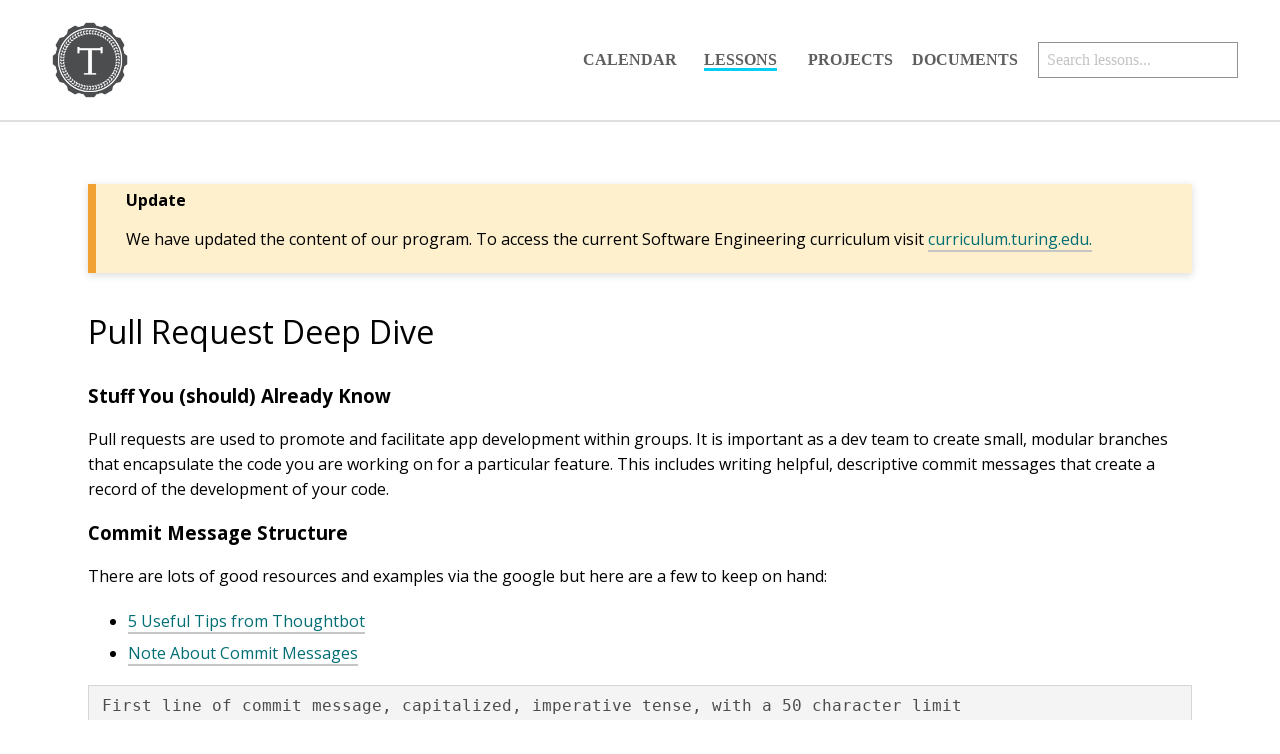

--- FILE ---
content_type: text/html; charset=utf-8
request_url: https://frontend.turing.edu/lessons/module-3/pull-request-review.html
body_size: 5390
content:
<!DOCTYPE html>

<html lang="en">
  <head>
    <meta charset="utf-8">
<meta http-equiv="X-UA-Compatible" content="IE=edge,chrome=1">
<meta name="viewport" content="width=device-width, initial-scale=1">

<title>Pull Request Deep Dive - Front-End Engineering Curriculum - Turing School of Software and Design</title>

<link rel="apple-touch-icon" sizes="57x57" href="/assets/favicons/apple-icon-57x57.png">
<link rel="apple-touch-icon" sizes="60x60" href="/assets/favicons/apple-icon-60x60.png">
<link rel="apple-touch-icon" sizes="72x72" href="/assets/favicons/apple-icon-72x72.png">
<link rel="apple-touch-icon" sizes="76x76" href="/assets/favicons/apple-icon-76x76.png">
<link rel="apple-touch-icon" sizes="114x114" href="/assets/favicons/apple-icon-114x114.png">
<link rel="apple-touch-icon" sizes="120x120" href="/assets/favicons/apple-icon-120x120.png">
<link rel="apple-touch-icon" sizes="144x144" href="/assets/favicons/apple-icon-144x144.png">
<link rel="apple-touch-icon" sizes="152x152" href="/assets/favicons/apple-icon-152x152.png">
<link rel="apple-touch-icon" sizes="180x180" href="/assets/favicons/apple-icon-180x180.png">
<link rel="icon" type="image/png" sizes="192x192"  href="/assets/favicons/android-icon-192x192.png">
<link rel="icon" type="image/png" sizes="32x32" href="/assets/favicons/favicon-32x32.png">
<link rel="icon" type="image/png" sizes="96x96" href="/assets/favicons/favicon-96x96.png">
<link rel="icon" type="image/png" sizes="16x16" href="/assets/favicons/favicon-16x16.png">
<link rel="manifest" href="/assets/favicons/manifest.json">
<meta name="msapplication-TileColor" content="#ffffff">
<meta name="msapplication-TileImage" content="/ms-icon-144x144.png">
<meta name="theme-color" content="#ffffff">

<meta content='Pull Request Deep Dive - Front-End Engineering Curriculum - Turing School of Software and Design' name='title' />
<meta content='Pull Request Deep Dive - Front-End Engineering Curriculum - Turing School of Software and Design' name='og:title' />


  <meta content='http://frontend.turing.io/' property='og:url' />
  <meta content="Open source curriculum for the Turing School of Software and Design's front end engineering program." property='og:description' />
  <meta content="blog" property="og:type" />




<link href='https://fonts.googleapis.com/css?family=Open+Sans:400,300,700' rel='stylesheet' type='text/css'>
<link rel="stylesheet" type="text/css" href="/stylesheets/reset.css">
<link rel="stylesheet" type="text/css" href="/stylesheets/styles.css">

<script src="https://ajax.googleapis.com/ajax/libs/jquery/3.4.1/jquery.min.js"></script>
<!-- Global site tag (gtag.js) - Google Analytics -->
<script async src="https://www.googletagmanager.com/gtag/js?id=GTM-NXLZ888"></script>
<script> window.dataLayer = window.dataLayer || []; function gtag(){dataLayer.push(arguments);} gtag('js', new Date());
gtag('config', 'GTM-NXLZ888'); </script>

  </head>

  <body>
    <nav role="navigation">
  <ul class="nav-links">
    <li>
      <a href="/" class="home-logo-link">
        <img src="/assets/icons/TuringSchool_LogoMark_Gray.png" alt="Turing School of Software and Design logo">
      </a>
    </li>
    <li class="uppercase"><a href="/today">Calendar</a></li>
    <li class="uppercase"><a href="/lessons">Lessons</a></li>
    <li class="uppercase"><a href="/projects">Projects</a></li>
    <li class="uppercase"><a href="/documents">Documents</a></li>
    <li class="search-bar">
      <input aria-label="search-input" type="search" placeholder="Search lessons...">
      <button class="clear-search hide">
        <img src="/assets/icons/x-icon.svg">
      </button>
    </li>
  </ul>
</nav>

    <div class="container">
      <section class="content">
        <article>
          <header>
            <section class="note">
              <b>Update</b>
              <p>We have updated the content of our program. To access the current Software Engineering curriculum visit
                <a href="https://curriculum.turing.edu/">curriculum.turing.edu.</a>
              </p>
            </section>
            <h1>
              Pull Request Deep Dive
            </h1>
          </header>
          <h3 id="stuff-you-should-already-know">Stuff You (should) Already Know</h3>

<p>Pull requests are used to promote and facilitate app development within groups. It is important as a dev team to create small, modular branches that encapsulate the code you are working on for a particular feature. This includes writing helpful, descriptive commit messages that create a record of the development of your code.</p>

<h3 id="commit-message-structure">Commit Message Structure</h3>
<p>There are lots of good resources and examples via the google but here are a few to keep on hand:</p>
<ul>
  <li><a href="https://robots.thoughtbot.com/5-useful-tips-for-a-better-commit-message">5 Useful Tips from Thoughtbot</a></li>
  <li><a href="http://tbaggery.com/2008/04/19/a-note-about-git-commit-messages.html">Note About Commit Messages</a></li>
</ul>

<div class="language-plaintext highlighter-rouge"><div class="highlight"><pre class="highlight"><code>First line of commit message, capitalized, imperative tense, with a 50 character limit

Body of commit message which can be any length. Not required, but useful to explain what exactly your commit does and any context behind the code. Convention is to use "present imperative" tense, for example you should say "Fix bug" not "Fixes bug" or "Fixed bug". General rule of thumb is your message should finish the sentence "If this commit is merged in, it will...".

- Bullets are OK in a commit body
- So are emojis :sparkles:
</code></pre></div></div>

<h3 id="what-a-pr-should-contain">What a PR Should Contain</h3>

<ul>
  <li>A clear, descriptive title.
    <ul>
      <li>The title should not say “Issue #2”, because unless you are currently aware of what issues exist in a project, this provides zero information about the PR is aiming to accomplish. A better title would be “View Individual Reminder”</li>
    </ul>
  </li>
  <li>
    <p>A detailed description of what the pull request contains and why it was important to submit it.</p>
  </li>
  <li>
    <p>A screenshot or gif if the change is visual, including a before/after comparison if applicable.</p>
  </li>
  <li>A line to automatically close a particular issue, ie: <code class="language-plaintext highlighter-rouge">closes #12</code> (#12 being the ID of the issue)</li>
</ul>

<h3 id="automatically-close-prissues">Automatically Close PR/Issues</h3>

<p>Technically you can close an issue within both the commit message and the PR. Simply add the line <code class="language-plaintext highlighter-rouge">closes #12</code> in the body of a commit message. Best practice is to avoid doing this in the commit message as it updates the issue multiple times if the commit is touched in a rebase or moved around.</p>

<p>Instead, put this line in the description of your PR. Once the PR has been successfully merged into master, the issue will be automatically closed.</p>

<p>You can use multiple buzzwords to accomplish the same task. Adding <code class="language-plaintext highlighter-rouge">closes #45</code> will automatically close issue 45. You could also say <code class="language-plaintext highlighter-rouge">Fixes #45</code>, <code class="language-plaintext highlighter-rouge">Resolve #45</code>, and others. <a href="https://help.github.com/articles/closing-issues-via-commit-messages/">Check out the list here</a>. (Note that the link refers to closing issues in a commit message but the same syntax applies to closing them in the PR description.)</p>

<p>You can also close multiple at once. Adding the sentence <code class="language-plaintext highlighter-rouge">This PR closes #45, closes #33, and closes #12</code> would close all of the listed issues.</p>

<h3 id="common-mistakes">Common Mistakes</h3>

<ul>
  <li>Continuing to commit to a PR branch after making the initial PR request.
    <ul>
      <li>When those commits are pushed up to github, they will become part of the initial request causing confusion and a boatload of extra code not related to the original PR.</li>
      <li>Each PR should have code relating to a single feature. Additional code for a second or separate feature should be committed on a separate branch, therefore through a separate PR.</li>
      <li>Exception: When a PR is used as a “WIP PR” that is used to initiate an on-going conversation - you’ll usually see <code class="language-plaintext highlighter-rouge">WIP</code> in the title of the PR, which stands for “Work In Progress”.</li>
    </ul>
  </li>
  <li>Keep an eye on the destination branch. <code class="language-plaintext highlighter-rouge">git push origin master</code> is not the same as <code class="language-plaintext highlighter-rouge">git push origin feature-a</code>
</li>
</ul>

<h3 id="a-pr-love-story">A PR Love Story</h3>

<p>Let’s say you’re working on a feature, we’ll call it “Feature A”.</p>

<ul>
  <li>While working on Feature A, create a new branch called <code class="language-plaintext highlighter-rouge">feature-a</code>
</li>
  <li>When ready to merge to master, submit a PR for Feature A</li>
  <li>The ONLY CODE in said PR should BE RELEVANT to Feature A</li>
  <li>Feature A gets merged into master, <code class="language-plaintext highlighter-rouge">feature-a</code> branch can be deleted.</li>
  <li>Everyone pulls down fresh copy of master.</li>
  <li>Repeat.</li>
</ul>

<p>Often, you’ll be waiting for the <code class="language-plaintext highlighter-rouge">feature-a</code> branch to be merged into master but you’ll want to get started on Feature B while you wait. The process for that looks like this:</p>

<ul>
  <li>Feature B depends on the work you did for Feature A.</li>
  <li>The PR for <code class="language-plaintext highlighter-rouge">feature-a</code> branch has not been merged in, but you want to continue to make progress</li>
  <li>Create a new branch <code class="language-plaintext highlighter-rouge">wip-feature-b</code>, <strong>branched from the <code class="language-plaintext highlighter-rouge">feature-a</code> branch</strong>.</li>
  <li>Work on Feature B on the <code class="language-plaintext highlighter-rouge">wip-feature-b</code> branch.</li>
  <li>Wait for <code class="language-plaintext highlighter-rouge">feature-a</code> to be merged into master</li>
  <li>Upon successful merge, pull down a fresh copy of master that now contains Feature A.</li>
  <li>Create a new branch called <code class="language-plaintext highlighter-rouge">feature-b</code> <strong>from master</strong>.</li>
  <li>The <code class="language-plaintext highlighter-rouge">feature-b</code> branch will now have Feature A’s code since it was merged into master.</li>
  <li>Use <code class="language-plaintext highlighter-rouge">git cherry-pick &lt;commitSHA&gt;</code> (<a href="https://git-scm.com/docs/git-cherry-pick">docs</a>) to pull in <strong>ONLY</strong> the commits you made in <code class="language-plaintext highlighter-rouge">wip-feature-b</code> that apply to the feature B situation</li>
  <li>Submit a PR for feature B with the <code class="language-plaintext highlighter-rouge">feature-b</code> branch</li>
</ul>

<h3 id="cleaning-up-commit-history">Cleaning Up Commit History</h3>
<p>Often when you’re ready to merge, there will be multiple commits that are not important to the workflow history of the branch being merged in. For example, nobody needs to see the time you ran <code class="language-plaintext highlighter-rouge">git commit -m "F U WEBPACK"</code>, or how many times your commit message read <code class="language-plaintext highlighter-rouge">fix merge conflict</code>.</p>

<p>This is where rebasing, and squashing come in.</p>

<h4 id="rebasing-commits">Rebasing Commits</h4>
<p><a href="https://git-scm.com/docs/git-rebase">Documentation</a></p>

<p>Running the command <code class="language-plaintext highlighter-rouge">git rebase -i HEAD~5</code> (where <code class="language-plaintext highlighter-rouge">5</code> is the number of commits you want to adjust) your editor will open up with the last 5 commits listed. This allows you to reorder, “squash”, and reword the commit messages as you see fit.</p>

<p>Why use rebase?</p>

<p>Let’s say you committed some code and made a mistake in your first commit, then fix said mistake in a later commit. When someone else is reviewing your code, they will read commits chronologically and see that first mistake without knowing that later it has already been addressed. Rebasing allows your to compress your commits to avoid this situation, among others.</p>

<h4 id="squashing-commits">Squashing Commits</h4>
<p><a href="http://gitready.com/advanced/2009/02/10/squashing-commits-with-rebase.html">Squashing Commits with Rebase</a></p>

<p><strong>WORD OF CAUTION</strong> only squash commits that haven’t been pushed to an external repository. IE if you’re already merged into master, it’s too late. Only rebase and squash commits that don’t affect anyone else’s potential code base.</p>

<p>When you merge a feature branch into master, all of your commits are retained. Sometimes you’ll have a few in there that aren’t needed..like <code class="language-plaintext highlighter-rouge">git commit -m "oops forgot to delete a comment"</code>. Although the history is helpful as you’re working on the feature, certain commits aren’t useful to other developers walking through the more pivotal changes in your app.</p>

<ul>
  <li>Step 1: <code class="language-plaintext highlighter-rouge">git rebase -i HEAD~5</code>
    <ul>
      <li>Git will now know that you want to make changes to the last 5 commits made to your branch, and pop open an editor. You’ll see something like this:</li>
    </ul>
  </li>
</ul>

<div class="language-plaintext highlighter-rouge"><div class="highlight"><pre class="highlight"><code>pick 01d1124 This is the commit I care about
pick 6340aaa Some other commit I made that isn't important
pick ebfd367 Dont care other stuff blah
pick 30e0ccb Crap forgot to delete a comment somewhere

# Rebase 60709da..30e0ccb onto 60709da
#
# Commands:
#  p, pick = use commit
#  e, edit = use commit, but stop for amending
#  s, squash = use commit, but meld into previous commit
#
# If you remove a line here THAT COMMIT WILL BE LOST.
# However, if you remove everything, the rebase will be aborted.
#
</code></pre></div></div>

<ul>
  <li>Step 2: Assuming I want to squash all of the commits into that first one, I would adjust the top of the file to look like this:</li>
</ul>

<div class="language-plaintext highlighter-rouge"><div class="highlight"><pre class="highlight"><code>pick 01d1124 This is the commit I care about
squash 6340aaa Some other commit I made that isn't important
squash ebfd367 Dont care other stuff blah
squash 30e0ccb Crap forgot to delete a comment somewhere
</code></pre></div></div>

<p>Save the file, and another window should pop up with more information. At this time you can make changes to the first commit message that is a more accurate description of what’s going on. Save, and close the file. Run <code class="language-plaintext highlighter-rouge">git log</code>. Your commits have been squashed!</p>

<h4 id="amending-commits">Amending Commits</h4>

<p><code class="language-plaintext highlighter-rouge">git commit --amend</code> allows you to edit the most recent commit message without affecting any of the code that was written/modified.</p>

<p>It’s useful to make small changes - like forgetting to format a message correctly or add additional details to the message.</p>

<p>Note that using this command replaces the message completely - to git, this will look like a brand new commit with no record of the previous commit.</p>

<h3 id="example-prs">Example PRs</h3>
<p><a href="https://github.com/bitly/dablooms/pull/19">They Don’t Have to Be Boring</a></p>

        </article>
      </section>
    </div>
    <section class="search-results-container hide">
  <h2>Lesson Search Results</h2>
  <h3>Showing top 10 results</h3>
  <ul class="search-results"></ul>
  <img class="clear-search" src="/assets/icons/x-icon.svg">
</section>

<script src="https://cdn.jsdelivr.net/algoliasearch/3/algoliasearch.min.js"></script>
<script>
  window.ALGOLIA_CONFIG = {
    'applicationId': 'OOLQ64CUYT',
    'indexName': 'front-end-curriculum',
    'apiKey': '5b955c38c514d8e5cb906c983c8c24db'
  }
</script>
<script src="/public/js/search.js"></script>
    <script async src="https://assets.codepen.io/assets/embed/ei.js"></script>
    <script src="/public/js/active-links.js"></script>
    <script src="/public/js/expander.js"></script>
  </body>
</html>


--- FILE ---
content_type: text/css; charset=utf-8
request_url: https://frontend.turing.edu/stylesheets/styles.css
body_size: 2300
content:
@font-face{font-family:'Helvetica Neue Heavy';src:url("../assets/fonts/HelveticaNeueLTStd-Hv.otf")}@font-face{font-family:'Helvetica Neue Bold';src:url("../assets/fonts/HelveticaNeueLTStd-Bd.otf")}@font-face{font-family:'Helvetica Neue Standard';src:url("../assets/fonts/HelveticaNeueLTStd-Lt.otf")}@font-face{font-family:'Helvetica Neue Light';src:url("../assets/fonts/HelveticaNeueLTStd-Th.otf")}@font-face{font-family:'Roboto Slab Light';src:url("../assets/fonts/RobotoSlab-Light.ttf")}@font-face{font-family:'Roboto Slab Regular';src:url("../assets/fonts/RobotoSlab-Light.ttf")}code{font-family:monospace;font-size:1.2em;background-color:#f4f4f4}pre{border:1px solid #d6d6d6;padding:0.5rem 0.8rem;margin-bottom:1.5rem;font-family:monospace;font-size:1rem;line-height:1.5rem;overflow:auto}.highlight .hll{background-color:#d6d6d6}.highlight{background:#f4f4f4;color:#4d4d4c}.highlight .c{color:#8e908c}.highlight .err{color:#c82829}.highlight .k{color:#8959a8}.highlight .l{color:#f5871f}.highlight .n{color:#4d4d4c}.highlight .o{color:#3e999f}.highlight .p{color:#4d4d4c}.highlight .cm{color:#8e908c}.highlight .cp{color:#8e908c}.highlight .c1{color:#8e908c}.highlight .cs{color:#8e908c}.highlight .gd{color:#c82829}.highlight .ge{font-style:italic}.highlight .gh{color:#4d4d4c;font-weight:bold}.highlight .gi{color:#718c00}.highlight .gp{color:#8e908c;font-weight:bold}.highlight .gs{font-weight:bold}.highlight .gu{color:#3e999f;font-weight:bold}.highlight .kc{color:#8959a8}.highlight .kd{color:#8959a8}.highlight .kn{color:#3e999f}.highlight .kp{color:#8959a8}.highlight .kr{color:#8959a8}.highlight .kt{color:#eab700}.highlight .ld{color:#718c00}.highlight .m{color:#f5871f}.highlight .s{color:#718c00}.highlight .na{color:#4271ae}.highlight .nb{color:#4d4d4c}.highlight .nc{color:#eab700}.highlight .no{color:#c82829}.highlight .nd{color:#3e999f}.highlight .ni{color:#4d4d4c}.highlight .ne{color:#c82829}.highlight .nf{color:#4271ae}.highlight .nl{color:#4d4d4c}.highlight .nn{color:#eab700}.highlight .nx{color:#4271ae}.highlight .py{color:#4d4d4c}.highlight .nt{color:#3e999f}.highlight .nv{color:#c82829}.highlight .ow{color:#3e999f}.highlight .w{color:#4d4d4c}.highlight .mf{color:#f5871f}.highlight .mh{color:#f5871f}.highlight .mi{color:#f5871f}.highlight .mo{color:#f5871f}.highlight .sb{color:#718c00}.highlight .sc{color:#4d4d4c}.highlight .sd{color:#8e908c}.highlight .s2{color:#718c00}.highlight .se{color:#f5871f}.highlight .sh{color:#718c00}.highlight .si{color:#f5871f}.highlight .sx{color:#718c00}.highlight .sr{color:#718c00}.highlight .s1{color:#718c00}.highlight .ss{color:#718c00}.highlight .bp{color:#4d4d4c}.highlight .vc{color:#c82829}.highlight .vg{color:#c82829}.highlight .vi{color:#c82829}.highlight .il{color:#f5871f}html,body{box-sizing:border-box;width:100%;height:100%;margin:0;font-family:'Open Sans', sans-serif}*,*:before,*:after{box-sizing:inherit}p{line-height:1.6em}.uppercase{text-transform:uppercase}li{line-height:2em}li.task-list-item{list-style-type:none;text-indent:-1.5em}li.task-list-item input{margin-right:7px}strong{font-weight:600}img{max-width:100%}a{border-bottom:2px solid #c5c5c5;color:#016e74;text-decoration:none;transition:all 0.3s}a:hover{border-color:#5F5F5F}iframe{border:1px solid #929292;margin-bottom:1em}blockquote{margin-bottom:1em;padding-left:1em;border-left:5px solid #c5c5c5}blockquote p{font-family:Georgia, serif;font-size:1.25em;margin-bottom:0.5em}blockquote footer{border:none;margin-top:0;padding-top:0;text-align:right;font-size:1.5em;font-style:italic}blockquote footer::before{content:"— "}footer{background-color:#F2F2F2;color:#5F5F5F;padding:15px 10px;text-align:center}footer p{margin:5px auto}@media (max-width: 550px){footer p{font-size:0.8em}}.container{min-height:100vh}.hide{display:none}header{margin-bottom:2em}header>h1{font-weight:400;line-height:1.2em}@media (min-width: 800px){.responsive-iframe-container .tablet{display:none}}.responsive-iframe-container .tablet iframe{height:400px}@media (max-width: 550px){.responsive-iframe-container .tablet iframe{width:250px}}.responsive-iframe-container .desktop{display:block}.responsive-iframe-container .desktop iframe{width:800px;height:400px}@media (max-width: 800px){.responsive-iframe-container .desktop{display:none}}nav{border-bottom:2px solid #dfdfdf;font-family:"Helvetica Neue";font-weight:700}.nav-links{display:grid;grid-template-columns:auto 100px 100px 100px 110px 200px;grid-template-rows:120px;align-items:center;justify-items:center;grid-gap:0 10px;list-style:none;margin:0 50px;padding-left:0}.nav-links li:first-child{justify-self:left;margin:5px 0}.nav-links a{color:#5F5F5F;border-bottom:3px solid transparent;transition:border-color 0.3s}.nav-links li:not(:first-child) a:hover{border-bottom:3px solid #06d0f1}.nav-links .home-logo-link img{display:block;height:80px;width:80px;object-fit:contain}.nav-links a.active-link{border-bottom:3px solid #06d0f1}@media (max-width: 800px){.nav-links{margin:0 35px;font-size:0.9rem;grid-template-columns:auto 75px 75px 75px 90px 150px;grid-template-rows:90px}.nav-links .home-logo-link img{height:55px;width:55px}}@media (max-width: 550px){.nav-links{margin:15px;font-size:1rem;grid-template-columns:auto 200px;grid-template-rows:35px 35px 35px 35px 55px;justify-items:right}.nav-links li{grid-column:2}.nav-links li:first-child{grid-column:1;grid-row:1 / 5}.nav-links .home-logo-link img{height:70px;width:70px}}.splash{background:url("/assets/images/home-page-splash-min.jpg") 100%;background-size:cover;border-bottom:8px solid #F9AE06;height:525px;display:flex;align-items:center;position:relative}.splash:after{background-color:rgba(0,0,0,0.4);content:'';position:absolute;top:0;bottom:0;left:0;right:0;z-index:1}.splash-text{color:#FFF;margin:auto 0;max-width:700px;z-index:2}.splash-text span{font-family:'Helvetica Neue', sans-serif;font-size:1.1em}.splash-text .text-wrapper{display:flex;flex-direction:column;margin:0px 0px 0px 90px}.splash-text a{color:white;border-color:white}.splash-text a:hover{color:#F9AE04;border-color:#F9AE04}.splash-text h1{font-family:"Helvetica Neue Heavy",sans-serif;font-size:7em;margin:0px 0px 0px 80px;line-height:1em;letter-spacing:-5px}.splash-text p{font-family:"Helvetica Neue",sans-serif;font-size:1.1em;margin:0px 0px 0px 80px}.resources-section{text-align:center;padding-bottom:70px}.resources-section h2{font-family:"Helvetica Neue Heavy";font-size:4em;letter-spacing:-2px;margin:0;padding:60px 0 20px}.resources-section img{margin:5px;width:300px}.resources-section p{margin:0 auto 25px;max-width:800px;padding:0 15px}.section-light{background-color:#F2F2F2}.section-light h2,.section-light p{color:#5F5F5F}.section-dark{background-color:#212121}.section-dark h2{color:#dfdfdf}.section-dark p,.section-dark a{color:#929292}@media (max-width: 800px){.splash{height:350px}.splash-text h1{font-size:5em;margin-left:50px;letter-spacing:-4px}.splash-text p{font-size:1em;margin:0px 0px 0px 50px}.resources-section img{margin:10px;width:250px}}@media (max-width: 550px){.splash{height:275px}.splash-text h1{font-size:3.5em;margin-left:15px;letter-spacing:-3px}.splash-text p{font-size:0.9em;margin:0px 0px 0px 15px}.resources-section img{margin:5px;width:200px}}.content{padding:2em 3em;margin:auto;max-width:1200px}.content h1:first-child,.content h2:first-child,.content h3:first-child,.content h4:first-child,.content h5:first-child,.content h6:first-child{margin-top:1em}.small{width:40%;margin:15px 10px}.medium{width:50%;margin:15px 10px}.medium-large{width:70%;margin:20px 10px;display:block}.call-to-action,.checks-for-understanding,.note,.answer{margin-top:30px;box-shadow:0 2px 8px 0 rgba(0,0,0,0.15);margin-bottom:40px;padding:5px 30px}.call-to-action{border-left:8px solid #06d0f1}.checks-for-understanding{border-left:8px solid #06d0f1;background-color:#dbfdff}.note{border-left:8px solid #f0a131;background-color:#feefcd}.answer{border-left:8px solid #CCC}.answer h3{cursor:pointer}.expander-arrow{cursor:pointer;transform:rotate(0deg);transition:transform 0.2s ease;height:15px;width:15px}.expander-arrow.expanded{transform:rotate(90deg);transition:transform 0.2s ease}.google-form{border:none}.mod-description{color:#666;font-size:0.9em;width:70%}.wide-text{width:100%;font-family:monospace}pre{overflow-x:scroll}.highlighter-rouge{max-width:100%}.highlighter-rouge pre{white-space:pre-wrap}table{border-collapse:collapse;margin:20px 0 0;padding:0}table tr{border-top:1px solid #ccc;background-color:#fff;margin:0;padding:0}table tr:nth-child(2n){background-color:#f8f8f8}table tr th,table tr td{border:1px solid #ccc;margin:0;padding:6px 20px}.search-bar input{font-weight:500;outline-color:#06d0f1;padding-left:0.5em;margin-left:15px;position:relative;border:1px solid #929292;width:200px}.search-bar input::placeholder{color:#929292}@media (max-width: 800px){.search-bar input{width:150px}}@media (max-width: 550px){.search-bar input{margin-top:5px;width:200px}}.clear-search{position:absolute;right:50px;top:45px;border:none;background:none;outline:none;margin:0;padding:0;box-shadow:none;font-size:1em}.clear-search:hover{cursor:pointer;box-shadow:none}.clear-search img{z-index:100;height:15px;width:15px}@media (max-width: 800px){.clear-search{right:35px;top:33px}}@media (max-width: 550px){.clear-search{right:25px;top:135px}}.search-results-container{background-color:#F8F8F8;border:1px solid #BBB;box-shadow:0 0 3px rgba(0,0,0,0.3);position:absolute;top:12%;left:5%;z-index:100;width:85%;padding:0 10px;margin-bottom:30px}.search-results-container ul{list-style-type:none;padding-left:10px}.search-results-container img{height:15px;width:15px;position:absolute;top:10px;right:10px}.search-results-container img:hover{cursor:pointer}@media (max-width: 550px){.search-results-container{top:200px;width:90%;left:10px}}.result p{font-size:0.85em;color:#5D5D5D;margin:5px auto 15px auto}.search-highlight{background-color:#DDD;color:#222}@media print{.nav{display:none}}.btn-dark,.btn-light{font-family:"Helvetica Neue Bold";font-size:0.9em;border:none;border-radius:50px;display:inline-block;text-transform:uppercase;padding:18px 30px 12px;margin:5px}.btn-dark:hover,.btn-light:hover{cursor:pointer}.btn-dark{background-color:#5F5F5F;color:#dfdfdf}.btn-dark:hover{color:#fff}.btn-dark.active{background-color:#036575;color:#12F1FC}.btn-light{background-color:#dfdfdf;color:#5F5F5F}.btn-light.active{background-color:#12F1FC;color:#036575}.four-oh-four{text-align:center}.four-oh-four img{height:150px;width:150px}


--- FILE ---
content_type: application/javascript; charset=utf-8
request_url: https://frontend.turing.edu/public/js/expander.js
body_size: -233
content:
$('.answer > h3').each(function(idx, title) {
  const titleText = $(title).text();
  $(title).replaceWith(`<h3><img class="expander-arrow" src="/assets/images/arrow.svg" alt="expander arrow" /> ${titleText}</h3>`);
});

$('.answer > h3').nextAll().hide();

$('.answer > h3').on('click', function() {
  let arrowEl = $(this).find('img.expander-arrow');
  
  if (!arrowEl.hasClass('expanded')) {
    arrowEl.addClass('expanded');
    arrowEl.parent('h3').nextAll().show(150);
  } else {
    arrowEl.removeClass('expanded');
    arrowEl.parent('h3').nextAll().hide(150);
  }
});


--- FILE ---
content_type: application/javascript; charset=utf-8
request_url: https://frontend.turing.edu/public/js/active-links.js
body_size: -87
content:
$('.nav-links a:not(.home-logo-link)').each(function(idx, link) {
  var currentPath = window.location.pathname;
  var linkPath = $(link).attr('href');

  if (currentPath.includes(linkPath)) {
    $(link).toggleClass('active-link');
  }
});

--- FILE ---
content_type: application/javascript; charset=utf-8
request_url: https://frontend.turing.edu/public/js/search.js
body_size: 228
content:
$(function(config){
  var algolia = algoliasearch(config.applicationId, config.apiKey);
  var index = algolia.initIndex(config.indexName);

  $('.clear-search').on('click', function() {
    $('.search-bar input').val('');
    hideSearch();
  });

  $('.search-bar input').on('input', function() {
    var query = $(this).val();
    updateSearchQuery(query);
  });

  function updateSearchQuery(query) {
    if (query.length) {
      index.search(query, {
        hitsPerPage: 10,
        page: 0,
        typoTolerance: false,
        ignorePlurals: true,
        attributesToHighlight: [
          'title',
          'content'
        ],
        highlightPreTag: '<span class="search-highlight">',
        highlightPostTag: '</span>'
      }, onResult);
    } else {
      hideSearch();
    }
  };

  function onResult(err, data) {
    if (err) { return console.error(err) }
    displayResults(data);
  };

  function displayResults(data) {
    $('.search-results').html('');
    showSearch();
    if (data.hits.length) {
      renderHits(data.hits);
    } else {
      renderNoResultsFound();
    }
  };

  function renderNoResultsFound() {
    $('.search-results').append('<p>No search results for that query</p>');
  };

  function renderHits(hits) {
    var documentFragment = $(document.createDocumentFragment());

    hits.forEach(function(hit) {
      documentFragment.append(hitTemplate(hit));
    });

    $('.search-results').append(documentFragment);
  };

  function hitTemplate(hit) {
    return `<li class="result">
              <a href="${hit.url}">${hit._highlightResult.title.value}</a>
              <p>${hit._highlightResult.content.value.replace('<script>','')}</p>
            </li>`
  };

  function showSearch() {
    $('.search-results-container, .clear-search').show();
  };

  function hideSearch() {
    $('.search-results-container, .clear-search').hide();
  };
}(window.ALGOLIA_CONFIG));